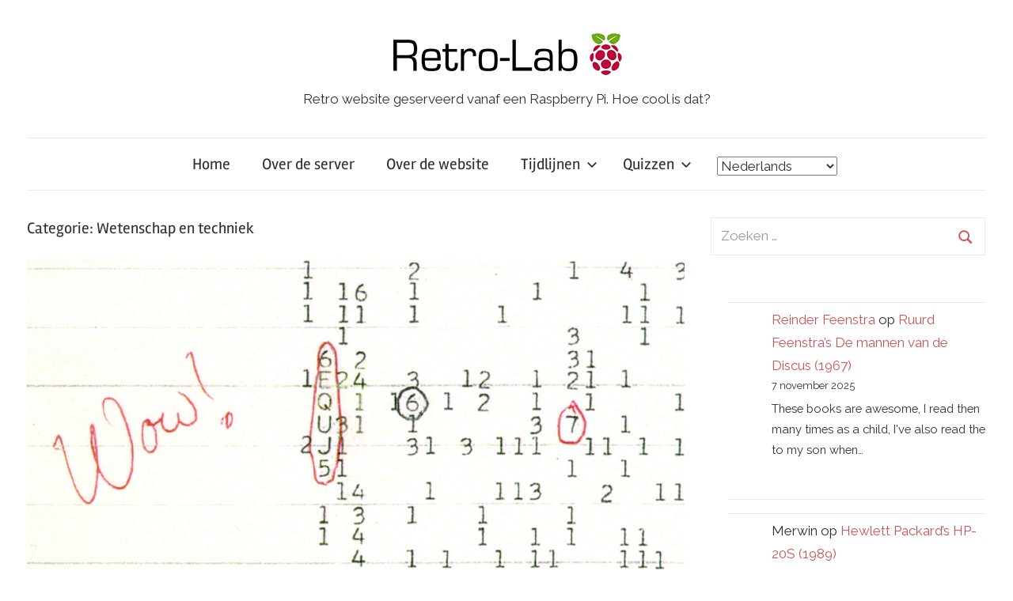

--- FILE ---
content_type: text/html; charset=UTF-8
request_url: http://www.retro-lab.nl/?cat=285
body_size: 17340
content:
<!DOCTYPE html>
<html lang="nl-NL">

<head>
<meta charset="UTF-8">
<meta name="viewport" content="width=device-width, initial-scale=1">
<link rel="profile" href="http://gmpg.org/xfn/11">

<title>Wetenschap en techniek &#8211; Retro-Lab.</title>
<meta name='robots' content='max-image-preview:large' />
<link rel='dns-prefetch' href='//www.googletagmanager.com' />
<link rel='dns-prefetch' href='//fonts.googleapis.com' />
<link rel="alternate" type="application/rss+xml" title="Retro-Lab. &raquo; feed" href="http://www.retro-lab.nl/?feed=rss2" />
<link rel="alternate" type="application/rss+xml" title="Retro-Lab. &raquo; reacties feed" href="http://www.retro-lab.nl/?feed=comments-rss2" />
<link rel="alternate" type="application/rss+xml" title="Retro-Lab. &raquo; Wetenschap en techniek categorie feed" href="http://www.retro-lab.nl/?feed=rss2&#038;cat=285" />
<style id='wp-img-auto-sizes-contain-inline-css' type='text/css'>
img:is([sizes=auto i],[sizes^="auto," i]){contain-intrinsic-size:3000px 1500px}
/*# sourceURL=wp-img-auto-sizes-contain-inline-css */
</style>
<link rel='stylesheet' id='chronus-theme-fonts-css' href='http://www.retro-lab.nl/wp-content/fonts/11bcf0c5624c4f80117f159b6cf776b0.css?ver=20201110' type='text/css' media='all' />
<style id='wp-emoji-styles-inline-css' type='text/css'>

	img.wp-smiley, img.emoji {
		display: inline !important;
		border: none !important;
		box-shadow: none !important;
		height: 1em !important;
		width: 1em !important;
		margin: 0 0.07em !important;
		vertical-align: -0.1em !important;
		background: none !important;
		padding: 0 !important;
	}
/*# sourceURL=wp-emoji-styles-inline-css */
</style>
<style id='wp-block-library-inline-css' type='text/css'>
:root{--wp-block-synced-color:#7a00df;--wp-block-synced-color--rgb:122,0,223;--wp-bound-block-color:var(--wp-block-synced-color);--wp-editor-canvas-background:#ddd;--wp-admin-theme-color:#007cba;--wp-admin-theme-color--rgb:0,124,186;--wp-admin-theme-color-darker-10:#006ba1;--wp-admin-theme-color-darker-10--rgb:0,107,160.5;--wp-admin-theme-color-darker-20:#005a87;--wp-admin-theme-color-darker-20--rgb:0,90,135;--wp-admin-border-width-focus:2px}@media (min-resolution:192dpi){:root{--wp-admin-border-width-focus:1.5px}}.wp-element-button{cursor:pointer}:root .has-very-light-gray-background-color{background-color:#eee}:root .has-very-dark-gray-background-color{background-color:#313131}:root .has-very-light-gray-color{color:#eee}:root .has-very-dark-gray-color{color:#313131}:root .has-vivid-green-cyan-to-vivid-cyan-blue-gradient-background{background:linear-gradient(135deg,#00d084,#0693e3)}:root .has-purple-crush-gradient-background{background:linear-gradient(135deg,#34e2e4,#4721fb 50%,#ab1dfe)}:root .has-hazy-dawn-gradient-background{background:linear-gradient(135deg,#faaca8,#dad0ec)}:root .has-subdued-olive-gradient-background{background:linear-gradient(135deg,#fafae1,#67a671)}:root .has-atomic-cream-gradient-background{background:linear-gradient(135deg,#fdd79a,#004a59)}:root .has-nightshade-gradient-background{background:linear-gradient(135deg,#330968,#31cdcf)}:root .has-midnight-gradient-background{background:linear-gradient(135deg,#020381,#2874fc)}:root{--wp--preset--font-size--normal:16px;--wp--preset--font-size--huge:42px}.has-regular-font-size{font-size:1em}.has-larger-font-size{font-size:2.625em}.has-normal-font-size{font-size:var(--wp--preset--font-size--normal)}.has-huge-font-size{font-size:var(--wp--preset--font-size--huge)}.has-text-align-center{text-align:center}.has-text-align-left{text-align:left}.has-text-align-right{text-align:right}.has-fit-text{white-space:nowrap!important}#end-resizable-editor-section{display:none}.aligncenter{clear:both}.items-justified-left{justify-content:flex-start}.items-justified-center{justify-content:center}.items-justified-right{justify-content:flex-end}.items-justified-space-between{justify-content:space-between}.screen-reader-text{border:0;clip-path:inset(50%);height:1px;margin:-1px;overflow:hidden;padding:0;position:absolute;width:1px;word-wrap:normal!important}.screen-reader-text:focus{background-color:#ddd;clip-path:none;color:#444;display:block;font-size:1em;height:auto;left:5px;line-height:normal;padding:15px 23px 14px;text-decoration:none;top:5px;width:auto;z-index:100000}html :where(.has-border-color){border-style:solid}html :where([style*=border-top-color]){border-top-style:solid}html :where([style*=border-right-color]){border-right-style:solid}html :where([style*=border-bottom-color]){border-bottom-style:solid}html :where([style*=border-left-color]){border-left-style:solid}html :where([style*=border-width]){border-style:solid}html :where([style*=border-top-width]){border-top-style:solid}html :where([style*=border-right-width]){border-right-style:solid}html :where([style*=border-bottom-width]){border-bottom-style:solid}html :where([style*=border-left-width]){border-left-style:solid}html :where(img[class*=wp-image-]){height:auto;max-width:100%}:where(figure){margin:0 0 1em}html :where(.is-position-sticky){--wp-admin--admin-bar--position-offset:var(--wp-admin--admin-bar--height,0px)}@media screen and (max-width:600px){html :where(.is-position-sticky){--wp-admin--admin-bar--position-offset:0px}}

/*# sourceURL=wp-block-library-inline-css */
</style><style id='wp-block-archives-inline-css' type='text/css'>
.wp-block-archives{box-sizing:border-box}.wp-block-archives-dropdown label{display:block}
/*# sourceURL=http://www.retro-lab.nl/wp-includes/blocks/archives/style.min.css */
</style>
<style id='wp-block-heading-inline-css' type='text/css'>
h1:where(.wp-block-heading).has-background,h2:where(.wp-block-heading).has-background,h3:where(.wp-block-heading).has-background,h4:where(.wp-block-heading).has-background,h5:where(.wp-block-heading).has-background,h6:where(.wp-block-heading).has-background{padding:1.25em 2.375em}h1.has-text-align-left[style*=writing-mode]:where([style*=vertical-lr]),h1.has-text-align-right[style*=writing-mode]:where([style*=vertical-rl]),h2.has-text-align-left[style*=writing-mode]:where([style*=vertical-lr]),h2.has-text-align-right[style*=writing-mode]:where([style*=vertical-rl]),h3.has-text-align-left[style*=writing-mode]:where([style*=vertical-lr]),h3.has-text-align-right[style*=writing-mode]:where([style*=vertical-rl]),h4.has-text-align-left[style*=writing-mode]:where([style*=vertical-lr]),h4.has-text-align-right[style*=writing-mode]:where([style*=vertical-rl]),h5.has-text-align-left[style*=writing-mode]:where([style*=vertical-lr]),h5.has-text-align-right[style*=writing-mode]:where([style*=vertical-rl]),h6.has-text-align-left[style*=writing-mode]:where([style*=vertical-lr]),h6.has-text-align-right[style*=writing-mode]:where([style*=vertical-rl]){rotate:180deg}
/*# sourceURL=http://www.retro-lab.nl/wp-includes/blocks/heading/style.min.css */
</style>
<style id='wp-block-image-inline-css' type='text/css'>
.wp-block-image>a,.wp-block-image>figure>a{display:inline-block}.wp-block-image img{box-sizing:border-box;height:auto;max-width:100%;vertical-align:bottom}@media not (prefers-reduced-motion){.wp-block-image img.hide{visibility:hidden}.wp-block-image img.show{animation:show-content-image .4s}}.wp-block-image[style*=border-radius] img,.wp-block-image[style*=border-radius]>a{border-radius:inherit}.wp-block-image.has-custom-border img{box-sizing:border-box}.wp-block-image.aligncenter{text-align:center}.wp-block-image.alignfull>a,.wp-block-image.alignwide>a{width:100%}.wp-block-image.alignfull img,.wp-block-image.alignwide img{height:auto;width:100%}.wp-block-image .aligncenter,.wp-block-image .alignleft,.wp-block-image .alignright,.wp-block-image.aligncenter,.wp-block-image.alignleft,.wp-block-image.alignright{display:table}.wp-block-image .aligncenter>figcaption,.wp-block-image .alignleft>figcaption,.wp-block-image .alignright>figcaption,.wp-block-image.aligncenter>figcaption,.wp-block-image.alignleft>figcaption,.wp-block-image.alignright>figcaption{caption-side:bottom;display:table-caption}.wp-block-image .alignleft{float:left;margin:.5em 1em .5em 0}.wp-block-image .alignright{float:right;margin:.5em 0 .5em 1em}.wp-block-image .aligncenter{margin-left:auto;margin-right:auto}.wp-block-image :where(figcaption){margin-bottom:1em;margin-top:.5em}.wp-block-image.is-style-circle-mask img{border-radius:9999px}@supports ((-webkit-mask-image:none) or (mask-image:none)) or (-webkit-mask-image:none){.wp-block-image.is-style-circle-mask img{border-radius:0;-webkit-mask-image:url('data:image/svg+xml;utf8,<svg viewBox="0 0 100 100" xmlns="http://www.w3.org/2000/svg"><circle cx="50" cy="50" r="50"/></svg>');mask-image:url('data:image/svg+xml;utf8,<svg viewBox="0 0 100 100" xmlns="http://www.w3.org/2000/svg"><circle cx="50" cy="50" r="50"/></svg>');mask-mode:alpha;-webkit-mask-position:center;mask-position:center;-webkit-mask-repeat:no-repeat;mask-repeat:no-repeat;-webkit-mask-size:contain;mask-size:contain}}:root :where(.wp-block-image.is-style-rounded img,.wp-block-image .is-style-rounded img){border-radius:9999px}.wp-block-image figure{margin:0}.wp-lightbox-container{display:flex;flex-direction:column;position:relative}.wp-lightbox-container img{cursor:zoom-in}.wp-lightbox-container img:hover+button{opacity:1}.wp-lightbox-container button{align-items:center;backdrop-filter:blur(16px) saturate(180%);background-color:#5a5a5a40;border:none;border-radius:4px;cursor:zoom-in;display:flex;height:20px;justify-content:center;opacity:0;padding:0;position:absolute;right:16px;text-align:center;top:16px;width:20px;z-index:100}@media not (prefers-reduced-motion){.wp-lightbox-container button{transition:opacity .2s ease}}.wp-lightbox-container button:focus-visible{outline:3px auto #5a5a5a40;outline:3px auto -webkit-focus-ring-color;outline-offset:3px}.wp-lightbox-container button:hover{cursor:pointer;opacity:1}.wp-lightbox-container button:focus{opacity:1}.wp-lightbox-container button:focus,.wp-lightbox-container button:hover,.wp-lightbox-container button:not(:hover):not(:active):not(.has-background){background-color:#5a5a5a40;border:none}.wp-lightbox-overlay{box-sizing:border-box;cursor:zoom-out;height:100vh;left:0;overflow:hidden;position:fixed;top:0;visibility:hidden;width:100%;z-index:100000}.wp-lightbox-overlay .close-button{align-items:center;cursor:pointer;display:flex;justify-content:center;min-height:40px;min-width:40px;padding:0;position:absolute;right:calc(env(safe-area-inset-right) + 16px);top:calc(env(safe-area-inset-top) + 16px);z-index:5000000}.wp-lightbox-overlay .close-button:focus,.wp-lightbox-overlay .close-button:hover,.wp-lightbox-overlay .close-button:not(:hover):not(:active):not(.has-background){background:none;border:none}.wp-lightbox-overlay .lightbox-image-container{height:var(--wp--lightbox-container-height);left:50%;overflow:hidden;position:absolute;top:50%;transform:translate(-50%,-50%);transform-origin:top left;width:var(--wp--lightbox-container-width);z-index:9999999999}.wp-lightbox-overlay .wp-block-image{align-items:center;box-sizing:border-box;display:flex;height:100%;justify-content:center;margin:0;position:relative;transform-origin:0 0;width:100%;z-index:3000000}.wp-lightbox-overlay .wp-block-image img{height:var(--wp--lightbox-image-height);min-height:var(--wp--lightbox-image-height);min-width:var(--wp--lightbox-image-width);width:var(--wp--lightbox-image-width)}.wp-lightbox-overlay .wp-block-image figcaption{display:none}.wp-lightbox-overlay button{background:none;border:none}.wp-lightbox-overlay .scrim{background-color:#fff;height:100%;opacity:.9;position:absolute;width:100%;z-index:2000000}.wp-lightbox-overlay.active{visibility:visible}@media not (prefers-reduced-motion){.wp-lightbox-overlay.active{animation:turn-on-visibility .25s both}.wp-lightbox-overlay.active img{animation:turn-on-visibility .35s both}.wp-lightbox-overlay.show-closing-animation:not(.active){animation:turn-off-visibility .35s both}.wp-lightbox-overlay.show-closing-animation:not(.active) img{animation:turn-off-visibility .25s both}.wp-lightbox-overlay.zoom.active{animation:none;opacity:1;visibility:visible}.wp-lightbox-overlay.zoom.active .lightbox-image-container{animation:lightbox-zoom-in .4s}.wp-lightbox-overlay.zoom.active .lightbox-image-container img{animation:none}.wp-lightbox-overlay.zoom.active .scrim{animation:turn-on-visibility .4s forwards}.wp-lightbox-overlay.zoom.show-closing-animation:not(.active){animation:none}.wp-lightbox-overlay.zoom.show-closing-animation:not(.active) .lightbox-image-container{animation:lightbox-zoom-out .4s}.wp-lightbox-overlay.zoom.show-closing-animation:not(.active) .lightbox-image-container img{animation:none}.wp-lightbox-overlay.zoom.show-closing-animation:not(.active) .scrim{animation:turn-off-visibility .4s forwards}}@keyframes show-content-image{0%{visibility:hidden}99%{visibility:hidden}to{visibility:visible}}@keyframes turn-on-visibility{0%{opacity:0}to{opacity:1}}@keyframes turn-off-visibility{0%{opacity:1;visibility:visible}99%{opacity:0;visibility:visible}to{opacity:0;visibility:hidden}}@keyframes lightbox-zoom-in{0%{transform:translate(calc((-100vw + var(--wp--lightbox-scrollbar-width))/2 + var(--wp--lightbox-initial-left-position)),calc(-50vh + var(--wp--lightbox-initial-top-position))) scale(var(--wp--lightbox-scale))}to{transform:translate(-50%,-50%) scale(1)}}@keyframes lightbox-zoom-out{0%{transform:translate(-50%,-50%) scale(1);visibility:visible}99%{visibility:visible}to{transform:translate(calc((-100vw + var(--wp--lightbox-scrollbar-width))/2 + var(--wp--lightbox-initial-left-position)),calc(-50vh + var(--wp--lightbox-initial-top-position))) scale(var(--wp--lightbox-scale));visibility:hidden}}
/*# sourceURL=http://www.retro-lab.nl/wp-includes/blocks/image/style.min.css */
</style>
<style id='wp-block-latest-comments-inline-css' type='text/css'>
ol.wp-block-latest-comments{box-sizing:border-box;margin-left:0}:where(.wp-block-latest-comments:not([style*=line-height] .wp-block-latest-comments__comment)){line-height:1.1}:where(.wp-block-latest-comments:not([style*=line-height] .wp-block-latest-comments__comment-excerpt p)){line-height:1.8}.has-dates :where(.wp-block-latest-comments:not([style*=line-height])),.has-excerpts :where(.wp-block-latest-comments:not([style*=line-height])){line-height:1.5}.wp-block-latest-comments .wp-block-latest-comments{padding-left:0}.wp-block-latest-comments__comment{list-style:none;margin-bottom:1em}.has-avatars .wp-block-latest-comments__comment{list-style:none;min-height:2.25em}.has-avatars .wp-block-latest-comments__comment .wp-block-latest-comments__comment-excerpt,.has-avatars .wp-block-latest-comments__comment .wp-block-latest-comments__comment-meta{margin-left:3.25em}.wp-block-latest-comments__comment-excerpt p{font-size:.875em;margin:.36em 0 1.4em}.wp-block-latest-comments__comment-date{display:block;font-size:.75em}.wp-block-latest-comments .avatar,.wp-block-latest-comments__comment-avatar{border-radius:1.5em;display:block;float:left;height:2.5em;margin-right:.75em;width:2.5em}.wp-block-latest-comments[class*=-font-size] a,.wp-block-latest-comments[style*=font-size] a{font-size:inherit}
/*# sourceURL=http://www.retro-lab.nl/wp-includes/blocks/latest-comments/style.min.css */
</style>
<style id='wp-block-list-inline-css' type='text/css'>
ol,ul{box-sizing:border-box}:root :where(.wp-block-list.has-background){padding:1.25em 2.375em}
/*# sourceURL=http://www.retro-lab.nl/wp-includes/blocks/list/style.min.css */
</style>
<style id='wp-block-paragraph-inline-css' type='text/css'>
.is-small-text{font-size:.875em}.is-regular-text{font-size:1em}.is-large-text{font-size:2.25em}.is-larger-text{font-size:3em}.has-drop-cap:not(:focus):first-letter{float:left;font-size:8.4em;font-style:normal;font-weight:100;line-height:.68;margin:.05em .1em 0 0;text-transform:uppercase}body.rtl .has-drop-cap:not(:focus):first-letter{float:none;margin-left:.1em}p.has-drop-cap.has-background{overflow:hidden}:root :where(p.has-background){padding:1.25em 2.375em}:where(p.has-text-color:not(.has-link-color)) a{color:inherit}p.has-text-align-left[style*="writing-mode:vertical-lr"],p.has-text-align-right[style*="writing-mode:vertical-rl"]{rotate:180deg}
/*# sourceURL=http://www.retro-lab.nl/wp-includes/blocks/paragraph/style.min.css */
</style>
<style id='global-styles-inline-css' type='text/css'>
:root{--wp--preset--aspect-ratio--square: 1;--wp--preset--aspect-ratio--4-3: 4/3;--wp--preset--aspect-ratio--3-4: 3/4;--wp--preset--aspect-ratio--3-2: 3/2;--wp--preset--aspect-ratio--2-3: 2/3;--wp--preset--aspect-ratio--16-9: 16/9;--wp--preset--aspect-ratio--9-16: 9/16;--wp--preset--color--black: #000000;--wp--preset--color--cyan-bluish-gray: #abb8c3;--wp--preset--color--white: #ffffff;--wp--preset--color--pale-pink: #f78da7;--wp--preset--color--vivid-red: #cf2e2e;--wp--preset--color--luminous-vivid-orange: #ff6900;--wp--preset--color--luminous-vivid-amber: #fcb900;--wp--preset--color--light-green-cyan: #7bdcb5;--wp--preset--color--vivid-green-cyan: #00d084;--wp--preset--color--pale-cyan-blue: #8ed1fc;--wp--preset--color--vivid-cyan-blue: #0693e3;--wp--preset--color--vivid-purple: #9b51e0;--wp--preset--color--primary: #cc5555;--wp--preset--color--secondary: #b33c3c;--wp--preset--color--tertiary: #992222;--wp--preset--color--accent: #91cc56;--wp--preset--color--highlight: #239999;--wp--preset--color--light-gray: #f0f0f0;--wp--preset--color--gray: #999999;--wp--preset--color--dark-gray: #303030;--wp--preset--gradient--vivid-cyan-blue-to-vivid-purple: linear-gradient(135deg,rgb(6,147,227) 0%,rgb(155,81,224) 100%);--wp--preset--gradient--light-green-cyan-to-vivid-green-cyan: linear-gradient(135deg,rgb(122,220,180) 0%,rgb(0,208,130) 100%);--wp--preset--gradient--luminous-vivid-amber-to-luminous-vivid-orange: linear-gradient(135deg,rgb(252,185,0) 0%,rgb(255,105,0) 100%);--wp--preset--gradient--luminous-vivid-orange-to-vivid-red: linear-gradient(135deg,rgb(255,105,0) 0%,rgb(207,46,46) 100%);--wp--preset--gradient--very-light-gray-to-cyan-bluish-gray: linear-gradient(135deg,rgb(238,238,238) 0%,rgb(169,184,195) 100%);--wp--preset--gradient--cool-to-warm-spectrum: linear-gradient(135deg,rgb(74,234,220) 0%,rgb(151,120,209) 20%,rgb(207,42,186) 40%,rgb(238,44,130) 60%,rgb(251,105,98) 80%,rgb(254,248,76) 100%);--wp--preset--gradient--blush-light-purple: linear-gradient(135deg,rgb(255,206,236) 0%,rgb(152,150,240) 100%);--wp--preset--gradient--blush-bordeaux: linear-gradient(135deg,rgb(254,205,165) 0%,rgb(254,45,45) 50%,rgb(107,0,62) 100%);--wp--preset--gradient--luminous-dusk: linear-gradient(135deg,rgb(255,203,112) 0%,rgb(199,81,192) 50%,rgb(65,88,208) 100%);--wp--preset--gradient--pale-ocean: linear-gradient(135deg,rgb(255,245,203) 0%,rgb(182,227,212) 50%,rgb(51,167,181) 100%);--wp--preset--gradient--electric-grass: linear-gradient(135deg,rgb(202,248,128) 0%,rgb(113,206,126) 100%);--wp--preset--gradient--midnight: linear-gradient(135deg,rgb(2,3,129) 0%,rgb(40,116,252) 100%);--wp--preset--font-size--small: 16px;--wp--preset--font-size--medium: 24px;--wp--preset--font-size--large: 36px;--wp--preset--font-size--x-large: 42px;--wp--preset--font-size--extra-large: 48px;--wp--preset--font-size--huge: 64px;--wp--preset--spacing--20: 0.44rem;--wp--preset--spacing--30: 0.67rem;--wp--preset--spacing--40: 1rem;--wp--preset--spacing--50: 1.5rem;--wp--preset--spacing--60: 2.25rem;--wp--preset--spacing--70: 3.38rem;--wp--preset--spacing--80: 5.06rem;--wp--preset--shadow--natural: 6px 6px 9px rgba(0, 0, 0, 0.2);--wp--preset--shadow--deep: 12px 12px 50px rgba(0, 0, 0, 0.4);--wp--preset--shadow--sharp: 6px 6px 0px rgba(0, 0, 0, 0.2);--wp--preset--shadow--outlined: 6px 6px 0px -3px rgb(255, 255, 255), 6px 6px rgb(0, 0, 0);--wp--preset--shadow--crisp: 6px 6px 0px rgb(0, 0, 0);}:where(.is-layout-flex){gap: 0.5em;}:where(.is-layout-grid){gap: 0.5em;}body .is-layout-flex{display: flex;}.is-layout-flex{flex-wrap: wrap;align-items: center;}.is-layout-flex > :is(*, div){margin: 0;}body .is-layout-grid{display: grid;}.is-layout-grid > :is(*, div){margin: 0;}:where(.wp-block-columns.is-layout-flex){gap: 2em;}:where(.wp-block-columns.is-layout-grid){gap: 2em;}:where(.wp-block-post-template.is-layout-flex){gap: 1.25em;}:where(.wp-block-post-template.is-layout-grid){gap: 1.25em;}.has-black-color{color: var(--wp--preset--color--black) !important;}.has-cyan-bluish-gray-color{color: var(--wp--preset--color--cyan-bluish-gray) !important;}.has-white-color{color: var(--wp--preset--color--white) !important;}.has-pale-pink-color{color: var(--wp--preset--color--pale-pink) !important;}.has-vivid-red-color{color: var(--wp--preset--color--vivid-red) !important;}.has-luminous-vivid-orange-color{color: var(--wp--preset--color--luminous-vivid-orange) !important;}.has-luminous-vivid-amber-color{color: var(--wp--preset--color--luminous-vivid-amber) !important;}.has-light-green-cyan-color{color: var(--wp--preset--color--light-green-cyan) !important;}.has-vivid-green-cyan-color{color: var(--wp--preset--color--vivid-green-cyan) !important;}.has-pale-cyan-blue-color{color: var(--wp--preset--color--pale-cyan-blue) !important;}.has-vivid-cyan-blue-color{color: var(--wp--preset--color--vivid-cyan-blue) !important;}.has-vivid-purple-color{color: var(--wp--preset--color--vivid-purple) !important;}.has-black-background-color{background-color: var(--wp--preset--color--black) !important;}.has-cyan-bluish-gray-background-color{background-color: var(--wp--preset--color--cyan-bluish-gray) !important;}.has-white-background-color{background-color: var(--wp--preset--color--white) !important;}.has-pale-pink-background-color{background-color: var(--wp--preset--color--pale-pink) !important;}.has-vivid-red-background-color{background-color: var(--wp--preset--color--vivid-red) !important;}.has-luminous-vivid-orange-background-color{background-color: var(--wp--preset--color--luminous-vivid-orange) !important;}.has-luminous-vivid-amber-background-color{background-color: var(--wp--preset--color--luminous-vivid-amber) !important;}.has-light-green-cyan-background-color{background-color: var(--wp--preset--color--light-green-cyan) !important;}.has-vivid-green-cyan-background-color{background-color: var(--wp--preset--color--vivid-green-cyan) !important;}.has-pale-cyan-blue-background-color{background-color: var(--wp--preset--color--pale-cyan-blue) !important;}.has-vivid-cyan-blue-background-color{background-color: var(--wp--preset--color--vivid-cyan-blue) !important;}.has-vivid-purple-background-color{background-color: var(--wp--preset--color--vivid-purple) !important;}.has-black-border-color{border-color: var(--wp--preset--color--black) !important;}.has-cyan-bluish-gray-border-color{border-color: var(--wp--preset--color--cyan-bluish-gray) !important;}.has-white-border-color{border-color: var(--wp--preset--color--white) !important;}.has-pale-pink-border-color{border-color: var(--wp--preset--color--pale-pink) !important;}.has-vivid-red-border-color{border-color: var(--wp--preset--color--vivid-red) !important;}.has-luminous-vivid-orange-border-color{border-color: var(--wp--preset--color--luminous-vivid-orange) !important;}.has-luminous-vivid-amber-border-color{border-color: var(--wp--preset--color--luminous-vivid-amber) !important;}.has-light-green-cyan-border-color{border-color: var(--wp--preset--color--light-green-cyan) !important;}.has-vivid-green-cyan-border-color{border-color: var(--wp--preset--color--vivid-green-cyan) !important;}.has-pale-cyan-blue-border-color{border-color: var(--wp--preset--color--pale-cyan-blue) !important;}.has-vivid-cyan-blue-border-color{border-color: var(--wp--preset--color--vivid-cyan-blue) !important;}.has-vivid-purple-border-color{border-color: var(--wp--preset--color--vivid-purple) !important;}.has-vivid-cyan-blue-to-vivid-purple-gradient-background{background: var(--wp--preset--gradient--vivid-cyan-blue-to-vivid-purple) !important;}.has-light-green-cyan-to-vivid-green-cyan-gradient-background{background: var(--wp--preset--gradient--light-green-cyan-to-vivid-green-cyan) !important;}.has-luminous-vivid-amber-to-luminous-vivid-orange-gradient-background{background: var(--wp--preset--gradient--luminous-vivid-amber-to-luminous-vivid-orange) !important;}.has-luminous-vivid-orange-to-vivid-red-gradient-background{background: var(--wp--preset--gradient--luminous-vivid-orange-to-vivid-red) !important;}.has-very-light-gray-to-cyan-bluish-gray-gradient-background{background: var(--wp--preset--gradient--very-light-gray-to-cyan-bluish-gray) !important;}.has-cool-to-warm-spectrum-gradient-background{background: var(--wp--preset--gradient--cool-to-warm-spectrum) !important;}.has-blush-light-purple-gradient-background{background: var(--wp--preset--gradient--blush-light-purple) !important;}.has-blush-bordeaux-gradient-background{background: var(--wp--preset--gradient--blush-bordeaux) !important;}.has-luminous-dusk-gradient-background{background: var(--wp--preset--gradient--luminous-dusk) !important;}.has-pale-ocean-gradient-background{background: var(--wp--preset--gradient--pale-ocean) !important;}.has-electric-grass-gradient-background{background: var(--wp--preset--gradient--electric-grass) !important;}.has-midnight-gradient-background{background: var(--wp--preset--gradient--midnight) !important;}.has-small-font-size{font-size: var(--wp--preset--font-size--small) !important;}.has-medium-font-size{font-size: var(--wp--preset--font-size--medium) !important;}.has-large-font-size{font-size: var(--wp--preset--font-size--large) !important;}.has-x-large-font-size{font-size: var(--wp--preset--font-size--x-large) !important;}
/*# sourceURL=global-styles-inline-css */
</style>

<style id='classic-theme-styles-inline-css' type='text/css'>
/*! This file is auto-generated */
.wp-block-button__link{color:#fff;background-color:#32373c;border-radius:9999px;box-shadow:none;text-decoration:none;padding:calc(.667em + 2px) calc(1.333em + 2px);font-size:1.125em}.wp-block-file__button{background:#32373c;color:#fff;text-decoration:none}
/*# sourceURL=/wp-includes/css/classic-themes.min.css */
</style>
<link rel='stylesheet' id='ff-google-fonts-css' href='//fonts.googleapis.com/css?family=Raleway%3A400%2C500%2C700&#038;ver=071120180241' type='text/css' media='all' />
<link rel='stylesheet' id='ff-shortcodes-css' href='http://www.retro-lab.nl/wp-content/plugins/fruitful-shortcodes/fruitful-shortcodes-2.0.0/assets/css/front.css?ver=071120180241' type='text/css' media='all' />
<link rel='stylesheet' id='ff-fruitful_alert-css' href='http://www.retro-lab.nl/wp-content/plugins/fruitful-shortcodes/fruitful-shortcodes-2.0.0//assets/shared/fruitful_alert/css/styles.css?ver=071120180241' type='text/css' media='all' />
<link rel='stylesheet' id='ff-fruitful_btn-css' href='http://www.retro-lab.nl/wp-content/plugins/fruitful-shortcodes/fruitful-shortcodes-2.0.0//assets/shared/fruitful_btn/css/styles.css?ver=071120180241' type='text/css' media='all' />
<link rel='stylesheet' id='ff-fruitful_dbox-css' href='http://www.retro-lab.nl/wp-content/plugins/fruitful-shortcodes/fruitful-shortcodes-2.0.0//assets/shared/fruitful_dbox/css/styles.css?ver=071120180241' type='text/css' media='all' />
<link rel='stylesheet' id='ff-fruitful_pbar-css' href='http://www.retro-lab.nl/wp-content/plugins/fruitful-shortcodes/fruitful-shortcodes-2.0.0//assets/shared/fruitful_pbar/css/styles.css?ver=071120180241' type='text/css' media='all' />
<link rel='stylesheet' id='ff-shortcodes-grid-css' href='http://www.retro-lab.nl/wp-content/plugins/fruitful-shortcodes/fruitful-shortcodes-2.0.0/assets/libs/bootstrap/bootstrap-grid.min.css?ver=071120180241' type='text/css' media='all' />
<link rel='stylesheet' id='ff-fruitful_recent_posts-css' href='http://www.retro-lab.nl/wp-content/plugins/fruitful-shortcodes/fruitful-shortcodes-2.0.0//assets/shared/fruitful_recent_posts/css/styles.css?ver=071120180241' type='text/css' media='all' />
<link rel='stylesheet' id='slick-css' href='http://www.retro-lab.nl/wp-content/plugins/fruitful-shortcodes/fruitful-shortcodes-2.0.0/assets/libs/slick/slick.css?ver=071120180241' type='text/css' media='all' />
<link rel='stylesheet' id='ff-fruitful_recent_posts_slider-css' href='http://www.retro-lab.nl/wp-content/plugins/fruitful-shortcodes/fruitful-shortcodes-2.0.0//assets/shared/fruitful_recent_posts_slider/css/styles.css?ver=071120180241' type='text/css' media='all' />
<link rel='stylesheet' id='ff-fruitful_tabs-css' href='http://www.retro-lab.nl/wp-content/plugins/fruitful-shortcodes/fruitful-shortcodes-2.0.0//assets/shared/fruitful_tabs/css/styles.css?ver=071120180241' type='text/css' media='all' />
<link rel='stylesheet' id='crp-style-thumbs-grid-css' href='http://www.retro-lab.nl/wp-content/plugins/contextual-related-posts/css/thumbs-grid.min.css?ver=3.4.1' type='text/css' media='all' />
<style id='crp-style-thumbs-grid-inline-css' type='text/css'>

			.crp_related.crp-thumbs-grid ul li a.crp_link {
				grid-template-rows: 100px auto;
			}
			.crp_related.crp-thumbs-grid ul {
				grid-template-columns: repeat(auto-fill, minmax(150px, 1fr));
			}
			
/*# sourceURL=crp-style-thumbs-grid-inline-css */
</style>
<link rel='stylesheet' id='wpProQuiz_front_style-css' href='http://www.retro-lab.nl/wp-content/plugins/wp-pro-quiz/css/wpProQuiz_front.min.css?ver=0.37' type='text/css' media='all' />
<link rel='stylesheet' id='wordpress-popular-posts-css-css' href='http://www.retro-lab.nl/wp-content/plugins/wordpress-popular-posts/assets/css/wpp.css?ver=6.4.2' type='text/css' media='all' />
<link rel='stylesheet' id='chld_thm_cfg_parent-css' href='http://www.retro-lab.nl/wp-content/themes/chronus/style.css?ver=6.9' type='text/css' media='all' />
<link rel='stylesheet' id='chronus-stylesheet-css' href='http://www.retro-lab.nl/wp-content/themes/chronos-child/style.css?ver=2.0.4.1629615155' type='text/css' media='all' />
<style id='chronus-stylesheet-inline-css' type='text/css'>
.site-title, .type-post .entry-footer .entry-tags, .type-post .entry-footer .post-navigation { position: absolute; clip: rect(1px, 1px, 1px, 1px); width: 1px; height: 1px; overflow: hidden; }
/*# sourceURL=chronus-stylesheet-inline-css */
</style>
<link rel='stylesheet' id='chronus-safari-flexbox-fixes-css' href='http://www.retro-lab.nl/wp-content/themes/chronus/assets/css/safari-flexbox-fixes.css?ver=20200420' type='text/css' media='all' />

<!-- Script Handles: ff-shortcodes || ff-fruitful_alert || wow || ff-fruitful_pbar || jquery || slick || ff-fruitful_recent_posts_slider || ff-fruitful_tabs || wpp-js || chronus-navigation || svgxuse || google_gtagjs ||  -->
<script type="text/javascript" src="http://www.retro-lab.nl/wp-includes/js/jquery/jquery.min.js?ver=3.7.1" id="jquery-core-js"></script>
<script type="text/javascript" src="http://www.retro-lab.nl/wp-includes/js/jquery/jquery-migrate.min.js?ver=3.4.1" id="jquery-migrate-js"></script>
<script type="application/json" id="wpp-json">

{"sampling_active":0,"sampling_rate":100,"ajax_url":"http:\/\/www.retro-lab.nl\/index.php?rest_route=\/wordpress-popular-posts\/v1\/popular-posts","api_url":"http:\/\/www.retro-lab.nl\/index.php?rest_route=\/wordpress-popular-posts","ID":0,"token":"350c937750","lang":0,"debug":0}
//# sourceURL=wpp-json

</script>
<script type="text/javascript" src="http://www.retro-lab.nl/wp-content/plugins/wordpress-popular-posts/assets/js/wpp.min.js?ver=6.4.2" id="wpp-js-js"></script>
<script type="text/javascript" src="http://www.retro-lab.nl/wp-content/themes/chronus/assets/js/svgxuse.min.js?ver=1.2.6" id="svgxuse-js"></script>

<!-- Google tag (gtag.js) snippet toegevoegd door Site Kit -->
<!-- Google Analytics snippet toegevoegd door Site Kit -->
<script type="text/javascript" src="https://www.googletagmanager.com/gtag/js?id=GT-5NGRK6L" id="google_gtagjs-js" async></script>
<script type="text/javascript" id="google_gtagjs-js-after">
/* <![CDATA[ */
window.dataLayer = window.dataLayer || [];function gtag(){dataLayer.push(arguments);}
gtag("set","linker",{"domains":["www.retro-lab.nl"]});
gtag("js", new Date());
gtag("set", "developer_id.dZTNiMT", true);
gtag("config", "GT-5NGRK6L");
//# sourceURL=google_gtagjs-js-after
/* ]]> */
</script>
<link rel="https://api.w.org/" href="http://www.retro-lab.nl/index.php?rest_route=/" /><link rel="alternate" title="JSON" type="application/json" href="http://www.retro-lab.nl/index.php?rest_route=/wp/v2/categories/285" /><link rel="EditURI" type="application/rsd+xml" title="RSD" href="http://www.retro-lab.nl/xmlrpc.php?rsd" />
<meta name="generator" content="WordPress 6.9" />
<meta name="generator" content="Site Kit by Google 1.170.0" />            <style id="wpp-loading-animation-styles">@-webkit-keyframes bgslide{from{background-position-x:0}to{background-position-x:-200%}}@keyframes bgslide{from{background-position-x:0}to{background-position-x:-200%}}.wpp-widget-placeholder,.wpp-widget-block-placeholder,.wpp-shortcode-placeholder{margin:0 auto;width:60px;height:3px;background:#dd3737;background:linear-gradient(90deg,#dd3737 0%,#571313 10%,#dd3737 100%);background-size:200% auto;border-radius:3px;-webkit-animation:bgslide 1s infinite linear;animation:bgslide 1s infinite linear}</style>
            <meta name="google-site-verification" content="a5SHfWc1G1ngu1CQjkkKiPI0TZgHuhrYwg1AqPlbGsU"><link rel="icon" href="http://www.retro-lab.nl/wp-content/uploads/cropped-rpi-logo-32x32.png" sizes="32x32" />
<link rel="icon" href="http://www.retro-lab.nl/wp-content/uploads/cropped-rpi-logo-192x192.png" sizes="192x192" />
<link rel="apple-touch-icon" href="http://www.retro-lab.nl/wp-content/uploads/cropped-rpi-logo-180x180.png" />
<meta name="msapplication-TileImage" content="http://www.retro-lab.nl/wp-content/uploads/cropped-rpi-logo-270x270.png" />
</head>

<body class="archive category category-wetenschap-en-techniek category-285 wp-custom-logo wp-embed-responsive wp-theme-chronus wp-child-theme-chronos-child date-hidden author-hidden categories-hidden">

	<a class="skip-link screen-reader-text" href="#content">Ga naar de inhoud</a>

	
	
	
	<div id="page" class="hfeed site">

		
		<header id="masthead" class="site-header clearfix" role="banner">

			<div class="header-main container clearfix">

				<div id="logo" class="site-branding clearfix">

					<a href="http://www.retro-lab.nl/" class="custom-logo-link" rel="home"><img width="300" height="68" src="http://www.retro-lab.nl/wp-content/uploads/retro-lab-logo-web.png" class="custom-logo" alt="Retro-Lab." decoding="async" /></a>					
			<p class="site-title"><a href="http://www.retro-lab.nl/" rel="home">Retro-Lab.</a></p>

								
			<p class="site-description">Retro website geserveerd vanaf een Raspberry Pi. Hoe cool is dat?</p>

			
				</div><!-- .site-branding -->

			</div><!-- .header-main -->

			

	<div id="main-navigation-wrap" class="primary-navigation-wrap">

		<button class="primary-menu-toggle menu-toggle" aria-controls="primary-menu" aria-expanded="false" >
			<svg class="icon icon-menu" aria-hidden="true" role="img"> <use xlink:href="http://www.retro-lab.nl/wp-content/themes/chronus/assets/icons/genericons-neue.svg#menu"></use> </svg><svg class="icon icon-close" aria-hidden="true" role="img"> <use xlink:href="http://www.retro-lab.nl/wp-content/themes/chronus/assets/icons/genericons-neue.svg#close"></use> </svg>			<span class="menu-toggle-text">Menu</span>
		</button>

		<div class="primary-navigation">

			<nav id="site-navigation" class="main-navigation" role="navigation"  aria-label="Primair menu">

				<ul id="primary-menu" class="menu"><li id="menu-item-753" class="menu-item menu-item-type-custom menu-item-object-custom menu-item-home menu-item-753"><a href="http://www.retro-lab.nl/">Home</a></li>
<li id="menu-item-754" class="menu-item menu-item-type-post_type menu-item-object-page menu-item-754"><a href="http://www.retro-lab.nl/?page_id=749">Over de server</a></li>
<li id="menu-item-759" class="menu-item menu-item-type-post_type menu-item-object-page menu-item-759"><a href="http://www.retro-lab.nl/?page_id=755">Over de website</a></li>
<li id="menu-item-888" class="menu-item menu-item-type-custom menu-item-object-custom menu-item-home menu-item-has-children menu-item-888"><a href="http://www.retro-lab.nl">Tijdlijnen<svg class="icon icon-expand" aria-hidden="true" role="img"> <use xlink:href="http://www.retro-lab.nl/wp-content/themes/chronus/assets/icons/genericons-neue.svg#expand"></use> </svg></a>
<ul class="sub-menu">
	<li id="menu-item-936" class="menu-item menu-item-type-post_type menu-item-object-page menu-item-936"><a href="http://www.retro-lab.nl/?page_id=934">Gebeurtenissen tijdlijn</a></li>
	<li id="menu-item-2230" class="menu-item menu-item-type-post_type menu-item-object-page menu-item-2230"><a href="http://www.retro-lab.nl/?page_id=901">Albums en CDs tijdlijn</a></li>
	<li id="menu-item-3096" class="menu-item menu-item-type-post_type menu-item-object-page menu-item-3096"><a href="http://www.retro-lab.nl/?page_id=3094">Boeken en tijdschriften tijdlijn</a></li>
	<li id="menu-item-5696" class="menu-item menu-item-type-post_type menu-item-object-page menu-item-5696"><a href="http://www.retro-lab.nl/?page_id=1195">Microprocessor en microcontroller tijdlijn</a></li>
	<li id="menu-item-892" class="menu-item menu-item-type-post_type menu-item-object-page menu-item-892"><a href="http://www.retro-lab.nl/?page_id=877">Computer tijdlijn</a></li>
	<li id="menu-item-1129" class="menu-item menu-item-type-post_type menu-item-object-page menu-item-1129"><a href="http://www.retro-lab.nl/?page_id=1124">Game Console tijdlijn</a></li>
</ul>
</li>
<li id="menu-item-1473" class="menu-item menu-item-type-custom menu-item-object-custom menu-item-home menu-item-has-children menu-item-1473"><a href="http://www.retro-lab.nl">Quizzen<svg class="icon icon-expand" aria-hidden="true" role="img"> <use xlink:href="http://www.retro-lab.nl/wp-content/themes/chronus/assets/icons/genericons-neue.svg#expand"></use> </svg></a>
<ul class="sub-menu">
	<li id="menu-item-1467" class="menu-item menu-item-type-post_type menu-item-object-page menu-item-1467"><a href="http://www.retro-lab.nl/?page_id=1464">Filmquiz</a></li>
	<li id="menu-item-1474" class="menu-item menu-item-type-post_type menu-item-object-page menu-item-1474"><a href="http://www.retro-lab.nl/?page_id=1470">Retroquiz</a></li>
</ul>
</li>
<li style="position:relative;" class="menu-item menu-item-gtranslate gt-menu-20104"></li></ul>			</nav><!-- #site-navigation -->

		</div><!-- .primary-navigation -->

	</div>



		</header><!-- #masthead -->

		
		
		
		<div id="content" class="site-content container clearfix">

	<section id="primary" class="content-archive content-area">
		<main id="main" class="site-main" role="main">

		
			<header class="page-header">

				<h1 class="archive-title">Categorie: <span>Wetenschap en techniek</span></h1>				
			</header><!-- .page-header -->

			<div class="post-wrapper">

			
<article id="post-2244" class="post-2244 post type-post status-publish format-standard has-post-thumbnail hentry category-gebeurtenissen category-seti tag-big-ear tag-buitenaards tag-radiotelescoop tag-seti tag-wow">

	
			<a class="wp-post-image-link" href="http://www.retro-lab.nl/?p=2244" rel="bookmark">
				<img width="840" height="474" src="http://www.retro-lab.nl/wp-content/uploads/wowcl.jpg" class="attachment-post-thumbnail size-post-thumbnail wp-post-image" alt="" decoding="async" fetchpriority="high" />			</a>

			
	<header class="entry-header">

		<h2 class="entry-title"><a href="http://www.retro-lab.nl/?p=2244" rel="bookmark">Jerry Ehman&#8217;s WOW! alien bericht ontvangst (1977)</a></h2>
		<div class="entry-meta"><span class="meta-date">Op <a href="http://www.retro-lab.nl/?p=2244" title="06:24" rel="bookmark"><time class="entry-date published updated" datetime="2020-07-24T06:24:39+02:00">24 juli 2020</time></a></span><span class="meta-author"> Door <span class="author vcard"><a class="url fn n" href="http://www.retro-lab.nl/?author=3" title="Toon alle berichten door Rudi" rel="author">Rudi</a></span></span><span class="meta-category"> In <a href="http://www.retro-lab.nl/?cat=253" rel="category">Gebeurtenissen</a>, <a href="http://www.retro-lab.nl/?cat=520" rel="category">SETI</a></span></div>
	</header><!-- .entry-header -->

	<div class="entry-content clearfix">
		
<p>Big Ear was een radiotelescoop die door de Ohio State University werd gebruikt als breedband radio-observatorium voor signalen uit de ruimte. De radiosignalen werden door een IBM 1130 computer gebundeld tot hashgetallen en afgedrukt op zebrapapier. De afdrukken werden periodiek door studenten van de universiteit geanalyseerd. Jerry Ehman ontdekte op 7 augustus 1977 een reeks signalen die overeen kwamen met het soort signalen dat door andere beschavingen in de ruimte uitgezonden zouden kunnen worden en markeerde deze op het papier met WOW!</p>



<figure class="wp-block-image size-large"><img decoding="async" width="1024" height="465" src="http://www.retro-lab.nl/wp-content/uploads/BigEar1L.jpg" alt="" class="wp-image-2245"/><figcaption>Het Big Ear radio-observatorium dat de WOW!-signalen ontving (foto Ohio State University)</figcaption></figure>



<p>Hoewel het radio-observatorium in 1998 ruimte moest maken voor een golfbaan, is de geschiedenis van de ontdekking van de WOW! signalen goed gedocumenteerd. Tot op de dag van vandaag is er geen duidelijkheid over wat het signaal betekent, maar de kans dat het afkomstig is van buitenaards leven is niet uitgesloten.</p>



<h3 class="wp-block-heading">Externe links</h3>



<ul class="wp-block-list"><li><a href="http://www.bigear.org/Wow30th/wow30th.htm">Jerry Ehman&#8217;s beschrijft het moment van ontdekking</a></li><li><a href="https://www.damninteresting.com/the-wow-signal/">Allan Bellows vindt het signaal &#8220;damn interesting&#8221;</a></li></ul>



<p></p>
	</div><!-- .entry-content -->

</article>

<article id="post-1698" class="post-1698 post type-post status-publish format-standard has-post-thumbnail hentry category-gebeurtenissen category-wetenschap-en-techniek tag-microscoop tag-olympus">

	
			<a class="wp-post-image-link" href="http://www.retro-lab.nl/?p=1698" rel="bookmark">
				<img width="495" height="425" src="http://www.retro-lab.nl/wp-content/uploads/olympus-ec-microscoop.jpg" class="attachment-post-thumbnail size-post-thumbnail wp-post-image" alt="" decoding="async" />			</a>

			
	<header class="entry-header">

		<h2 class="entry-title"><a href="http://www.retro-lab.nl/?p=1698" rel="bookmark">Olympus&#8217; EC laboratoriummicroscoop (1958)</a></h2>
		<div class="entry-meta"><span class="meta-date">Op <a href="http://www.retro-lab.nl/?p=1698" title="08:01" rel="bookmark"><time class="entry-date published updated" datetime="2020-01-12T08:01:02+01:00">12 januari 2020</time></a></span><span class="meta-author"> Door <span class="author vcard"><a class="url fn n" href="http://www.retro-lab.nl/?author=3" title="Toon alle berichten door Rudi" rel="author">Rudi</a></span></span><span class="meta-category"> In <a href="http://www.retro-lab.nl/?cat=253" rel="category">Gebeurtenissen</a>, <a href="http://www.retro-lab.nl/?cat=285" rel="category">Wetenschap en techniek</a></span></div>
	</header><!-- .entry-header -->

	<div class="entry-content clearfix">
		
<p>De Olympus EC laboratoriummicroscoop is een degelijke optische microscoop uit de E-serie van microscopen die door Olympus Tokio vanaf 1958 werd uitgebracht. De E-serie van microscopen maakte net als de Standard microscopen van Carl Zeiss gebruik van een uniforme standaard die werd gebruikt bij alle modellen microscopen. Deze standaard is uitgevoerd in metaal en de verschillende onderdelen zijn degelijk en comfortabel uitgevoerd. De gehele microscoop, inclusief houten koffer, weegt zo&#8217;n 11 kilogram. </p>



<h3 class="wp-block-heading">Externe link</h3>



<ul class="wp-block-list"><li><a href="https://www.yumpu.com/en/document/view/10908921/olympus-laboratory-microscope-model-e-ec-and-ef-instructions">Instructieboekje</a></li><li><a href="https://www.olympus-lifescience.com/en/technology/museum/micro/">Olympus microscopen museum</a></li></ul>
	</div><!-- .entry-content -->

</article>

<article id="post-1403" class="post-1403 post type-post status-publish format-standard has-post-thumbnail hentry category-gebeurtenissen category-seti tag-aliens tag-fermi">

	
			<a class="wp-post-image-link" href="http://www.retro-lab.nl/?p=1403" rel="bookmark">
				<img width="175" height="525" src="http://www.retro-lab.nl/wp-content/uploads/arecibo-bericht.png" class="attachment-post-thumbnail size-post-thumbnail wp-post-image" alt="" decoding="async" loading="lazy" />			</a>

			
	<header class="entry-header">

		<h2 class="entry-title"><a href="http://www.retro-lab.nl/?p=1403" rel="bookmark">Arecibo&#8217;s 1679 bits Where is everybody? (1974)</a></h2>
		<div class="entry-meta"><span class="meta-date">Op <a href="http://www.retro-lab.nl/?p=1403" title="21:31" rel="bookmark"><time class="entry-date published updated" datetime="2018-02-11T21:31:59+01:00">11 februari 2018</time></a></span><span class="meta-author"> Door <span class="author vcard"><a class="url fn n" href="http://www.retro-lab.nl/?author=3" title="Toon alle berichten door Rudi" rel="author">Rudi</a></span></span><span class="meta-category"> In <a href="http://www.retro-lab.nl/?cat=253" rel="category">Gebeurtenissen</a>, <a href="http://www.retro-lab.nl/?cat=520" rel="category">SETI</a></span></div>
	</header><!-- .entry-header -->

	<div class="entry-content clearfix">
		<p>In 1974 stuurden we vanuit Puerto Rico een radioboodschap het heelal in met hierin informatie over het leven op Aarde: de basis voor onze wiskunde, atoomnummers van DNA-bouwstoffen, formules voor koolhydraten en een vereenvoudigde weergave van de mens. Het doel hiervan was om het eerste contact met andere werelden te leggen. De boodschap gaat er meer dan 25.000 jaar over doen om bij de eindbestemming aan te komen, dus echt praktisch is deze kennismaking nog niet.</p>
<p>Het versturen van een boodschap naar de sterren is onderdeel van de pogingen om de Fermi-paradox op te lossen. De Fermi-paradox is het vraagstuk dat bestaat uit aan de ene kant de hoge statistische waarschijnlijkheid van leven op andere planeten en aan de andere kant de volledige afwezigheid van contact met andere planeten. Omdat beide gegevens niet met elkaar zijn te rijmen is er sprake van een paradox: een schijnbare tegenstelling. Het formele wetenschappelijke vraagstuk wordt als volgt geformuleerd:</p>
<blockquote><p>De grootte en leeftijd van het universum suggereren dat er veel technologisch geavanceerde buitenaardse beschavingen zouden moeten bestaan. Deze hypothese is echter inconsistent met het ontbreken van gevonden bewijs dat deze stelling ondersteunt.</p></blockquote>
<p>Omdat het heelal zo groot is en er daarom miljoenen mogelijke planeten moeten zijn waarop leven mogelijk is, zouden we allang contact gehad moeten hebben gehad met &#8216;aliens&#8217;. Echter, dat lijken we niet te hebben. In termen van oplossingen voor deze paradox wordt gedacht aan de volgende richtingen:</p>
<ul>
<li>buitenaards leven bestaat niet en wij zijn alleen in de kosmos</li>
<li>buitenaards (intelligent) leven bestaat wel maar heeft tot op heden nog nooit contact gelegd met de aarde</li>
<li>buitenaards leven heeft in het verleden of het heden inderdaad al op enigerlei wijze contact gelegd met de aarde</li>
<li>buitenaards (intelligent) leven is zich allang bewust van ons maar heeft geen interesse in de mens en zijn technologie of wil geen contact met ons</li>
</ul>
<p>Vooral de tweede richting is voor ons van belang. Als buitenaards leven geen contact legt met de aarde, ondanks het feit dat leven op veel planeten miljoenen jaren eerder kan zijn ontstaan, dan kan de verklaring hiervoor zijn dat leven na een bepaalde tijd uitsterft en dat er voor iedere vorm van intelligent leven sprake is van een Grote Barrière die voorkomt dat leven zich buiten de eigen planeet en zonnestelsel vestigt. Dat laatste zou niet leuk zijn voor ons.</p>
<h3>Externe links</h3>
<ul>
<li><a href="https://nl.wikipedia.org/wiki/Areciboboodschap">Areciboboodschap</a></li>
<li><a href="https://nl.wikipedia.org/wiki/Fermiparadox">Fermiparadox</a></li>
</ul>
	</div><!-- .entry-content -->

</article>

<article id="post-1052" class="post-1052 post type-post status-publish format-standard has-post-thumbnail hentry category-wetenschap-en-techniek">

	
			<a class="wp-post-image-link" href="http://www.retro-lab.nl/?p=1052" rel="bookmark">
				<img width="564" height="525" src="http://www.retro-lab.nl/wp-content/uploads/reprap-project.jpeg" class="attachment-post-thumbnail size-post-thumbnail wp-post-image" alt="" decoding="async" loading="lazy" />			</a>

			
	<header class="entry-header">

		<h2 class="entry-title"><a href="http://www.retro-lab.nl/?p=1052" rel="bookmark">RepRap project (2005)</a></h2>
		<div class="entry-meta"><span class="meta-date">Op <a href="http://www.retro-lab.nl/?p=1052" title="08:01" rel="bookmark"><time class="entry-date published updated" datetime="2018-01-14T08:01:19+01:00">14 januari 2018</time></a></span><span class="meta-author"> Door <span class="author vcard"><a class="url fn n" href="http://www.retro-lab.nl/?author=3" title="Toon alle berichten door Rudi" rel="author">Rudi</a></span></span><span class="meta-category"> In <a href="http://www.retro-lab.nl/?cat=285" rel="category">Wetenschap en techniek</a></span></div>
	</header><!-- .entry-header -->

	<div class="entry-content clearfix">
		<p>Hoewel het 3D printen in laagjes gesmolten plastic toen al een kleine 20 jaar bestond, kwam het fenomeen pas echt in de handen van hobbyisten met de introductie van het RepRap project in 2005. RepRap is een opensourceproject met als doel een goede en goedkope rapid prototyping-machine te maken. Deze 3D-printer moest in staat zijn om zo veel mogelijk onderdelen van zichzelf te kunnen nabouwen. De plastic onderdelen waar de printer grotendeels uit bestaat, worden dan ook door de RepRapprinters gemaakt.</p>
<p>De eerste generatie was genaamd &#8220;Darwin&#8221; en de tweede werd in oktober 2009 vrijgegeven onder de naam &#8220;Mendel&#8221;. Bekend is ook de door Prusa uitgebrachte Prusa Mendel. In 1981 publiceerde Hideo Kodama van het Nagoya Municipal Industrial Research Institute een verhandeling over een functioneel creatiesysteem dat gebruik maakt van polymeren (plastics), waarin een geprint model opgebouwd was in laagjes die elk overeenkwamen met een doorsnede van het model. Er zijn inmiddels verschillende plastics in gebruik. Nieuw in gebruik zijn biologisch afbreekbare plastics. Naast plastics zijn er experimenteel andere materialen zoals chocola en keramiek in gebruik. Er worden tevens RepRappers getest die tin printen, om zo printplaten te kunnen maken.</p>
<p><div id='gallery-1' class='gallery galleryid-1052 gallery-columns-5 gallery-size-thumbnail'><figure class='gallery-item'>
			<div class='gallery-icon portrait'>
				<a href='http://www.retro-lab.nl/?attachment_id=1080'><img loading="lazy" decoding="async" width="139" height="150" src="http://www.retro-lab.nl/wp-content/uploads/IMG_3138.jpg" class="attachment-thumbnail size-thumbnail" alt="" aria-describedby="gallery-1-1080" /></a>
			</div>
				<figcaption class='wp-caption-text gallery-caption' id='gallery-1-1080'>
				Een afgeleid ontwerp genaamd &#8216;Hadron&#8217;
				</figcaption></figure><figure class='gallery-item'>
			<div class='gallery-icon landscape'>
				<a href='http://www.retro-lab.nl/?attachment_id=1053'><img loading="lazy" decoding="async" width="150" height="140" src="http://www.retro-lab.nl/wp-content/uploads/reprap-project.jpeg" class="attachment-thumbnail size-thumbnail" alt="" aria-describedby="gallery-1-1053" /></a>
			</div>
				<figcaption class='wp-caption-text gallery-caption' id='gallery-1-1053'>
				Oorspronkelijk RepRap ontwerp
				</figcaption></figure>
		</div>
</p>
<p>Het RepRap project stond aan de wieg van de meeste, zo niet alle ontwikkelingen die de huidige 3D printers mogelijk maken: microcontrollers en software, slicers, opbouw van de printers, verwarmde bouwplateau&#8217;s, en ook de eerste voor thuisgebruik bedoelde commercieel verkrijgbare 3D printer, de Nederlandse Ultimaker.</p>
<p>De software van RepRap printers bestaat over het algemeen uit twee delen: een lokale besturingscomputer, meestal op Arduino gebaseerd, die sensoren uitleest en de stappenmotoren en verwarmingen schakelt, en <em>host</em> software die de berekeningen voor het <em>slicen</em> (in laagjes snijden van een 3D model) uitvoert, en de verplaatsingen aan de lokale besturingscomputer doorgeeft.</p>
<h3>Externe links</h3>
<ul>
<li><a href="https://www.autodesk.com/redshift/history-of-3d-printing/">De geschiedenis van 3D printen op AutoDesk.com</a></li>
<li><a href="http://reprap.org">De RepRap wiki</a></li>
<li><a href="https://nl.wikipedia.org/wiki/Ultimaker">Ultimaker op Wikipedia</a></li>
</ul>
<p>&nbsp;</p>
	</div><!-- .entry-content -->

</article>

<article id="post-968" class="post-968 post type-post status-publish format-standard has-post-thumbnail hentry category-wetenschap-en-techniek tag-carl-zeiss tag-microscoop">

	
			<a class="wp-post-image-link" href="http://www.retro-lab.nl/?p=968" rel="bookmark">
				<img width="344" height="525" src="http://www.retro-lab.nl/wp-content/uploads/zeiss-standard-ra-verlichting.jpg" class="attachment-post-thumbnail size-post-thumbnail wp-post-image" alt="" decoding="async" loading="lazy" />			</a>

			
	<header class="entry-header">

		<h2 class="entry-title"><a href="http://www.retro-lab.nl/?p=968" rel="bookmark">Zeiss Standard RA onderzoeksmicroscoop (1967)</a></h2>
		<div class="entry-meta"><span class="meta-date">Op <a href="http://www.retro-lab.nl/?p=968" title="14:30" rel="bookmark"><time class="entry-date published updated" datetime="2018-01-07T14:30:37+01:00">7 januari 2018</time></a></span><span class="meta-author"> Door <span class="author vcard"><a class="url fn n" href="http://www.retro-lab.nl/?author=3" title="Toon alle berichten door Rudi" rel="author">Rudi</a></span></span><span class="meta-category"> In <a href="http://www.retro-lab.nl/?cat=285" rel="category">Wetenschap en techniek</a></span></div>
	</header><!-- .entry-header -->

	<div class="entry-content clearfix">
		<p>De Zeiss Standard RA is een serie microscopen die door Zeiss in de jaren &#8217;60 en &#8217;70 werden uitgebracht en als zeer degelijke en betrouwbare microscopen worden gezien.</p>
<h3>Externe link</h3>
<ul>
<li><a href="https://www.youtube.com/watch?v=ui3Sw_tronE">Zeiss Standard op Timeless Microscope (YouTube)</a></li>
</ul>
	</div><!-- .entry-content -->

</article>

			</div>

			
		</main><!-- #main -->
	</section><!-- #primary -->

	
	<section id="secondary" class="sidebar widget-area clearfix" role="complementary">

		<aside id="search-12" class="widget widget_search clearfix">
<form role="search" method="get" class="search-form" action="http://www.retro-lab.nl/">
	<label>
		<span class="screen-reader-text">Zoeken naar:</span>
		<input type="search" class="search-field"
			placeholder="Zoeken &hellip;"
			value="" name="s"
			title="Zoeken naar:" />
	</label>
	<button type="submit" class="search-submit">
		<svg class="icon icon-search" aria-hidden="true" role="img"> <use xlink:href="http://www.retro-lab.nl/wp-content/themes/chronus/assets/icons/genericons-neue.svg#search"></use> </svg>		<span class="screen-reader-text">Zoeken</span>
	</button>
</form>
</aside><aside id="block-3" class="widget widget_block widget_recent_comments clearfix"><ol class="has-avatars has-dates has-excerpts wp-block-latest-comments"><li class="wp-block-latest-comments__comment"><article><footer class="wp-block-latest-comments__comment-meta"><a class="wp-block-latest-comments__comment-author" href="https://traintastic.org">Reinder Feenstra</a> op <a class="wp-block-latest-comments__comment-link" href="http://www.retro-lab.nl/?p=2419#comment-7783">Ruurd Feenstra&#8217;s De mannen van de Discus (1967)</a><time datetime="2025-11-07T11:08:10+01:00" class="wp-block-latest-comments__comment-date">7 november 2025</time></footer><div class="wp-block-latest-comments__comment-excerpt"><p>These books are awesome, I read then many times as a child, I've also read the to my son when&hellip;</p>
</div></article></li><li class="wp-block-latest-comments__comment"><article><footer class="wp-block-latest-comments__comment-meta"><span class="wp-block-latest-comments__comment-author">Merwin</span> op <a class="wp-block-latest-comments__comment-link" href="http://www.retro-lab.nl/?p=2512#comment-4809">Hewlett Packard’s HP-20S (1989)</a><time datetime="2025-07-23T22:50:13+02:00" class="wp-block-latest-comments__comment-date">23 juli 2025</time></footer><div class="wp-block-latest-comments__comment-excerpt"><p>Just want to add that I have a version from 1987 (made in Singapore) -- at least it says (C)&hellip;</p>
</div></article></li><li class="wp-block-latest-comments__comment"><article><footer class="wp-block-latest-comments__comment-meta"><span class="wp-block-latest-comments__comment-author">Theo Grootendorst</span> op <a class="wp-block-latest-comments__comment-link" href="http://www.retro-lab.nl/?p=2419#comment-1052">Ruurd Feenstra&#8217;s De mannen van de Discus (1967)</a><time datetime="2025-02-01T20:45:53+01:00" class="wp-block-latest-comments__comment-date">1 februari 2025</time></footer><div class="wp-block-latest-comments__comment-excerpt"><p>Heeft u het boek de discus valt aan?</p>
</div></article></li><li class="wp-block-latest-comments__comment"><article><footer class="wp-block-latest-comments__comment-meta"><span class="wp-block-latest-comments__comment-author">Rudi</span> op <a class="wp-block-latest-comments__comment-link" href="http://www.retro-lab.nl/?p=283#comment-1019">Intel 8052AH-BASIC (1986)</a><time datetime="2024-08-08T12:27:53+02:00" class="wp-block-latest-comments__comment-date">8 augustus 2024</time></footer><div class="wp-block-latest-comments__comment-excerpt"><p>Es ist beschrieben im Intel MCS BASIC-52 Operating and Reference Manual, das oben im Abschnitt ‘Was passiert nach dem RESET’&hellip;</p>
</div></article></li><li class="wp-block-latest-comments__comment"><article><footer class="wp-block-latest-comments__comment-meta"><span class="wp-block-latest-comments__comment-author">Karsten Müller</span> op <a class="wp-block-latest-comments__comment-link" href="http://www.retro-lab.nl/?p=283#comment-1008">Intel 8052AH-BASIC (1986)</a><time datetime="2024-07-20T21:40:08+02:00" class="wp-block-latest-comments__comment-date">20 juli 2024</time></footer><div class="wp-block-latest-comments__comment-excerpt"><p>Das klingt spannend, wie muss die Definition denn aussehen? Oder anders gefragt: wo ist das beschrieben? Dankeschön und sonnige Grüße&hellip;</p>
</div></article></li></ol></aside><aside id="displaycategorieswidget-3" class="widget DisplayCategoriesWidget clearfix"><div class="widget-header"><h3 class="widget-title">Onderwerpen</h3></div><style>.dcw_c1 {float:left; width:100%} .dcw_c2 {float:left; width:50%} .dcw_c3 {float:left; width:33%}</style><ul class='dcw'>	<li class="cat-item cat-item-1"><a href="http://www.retro-lab.nl/?cat=1">Algemeen</a>
<ul class='children'>
	<li class="cat-item cat-item-565"><a href="http://www.retro-lab.nl/?cat=565">Merken</a>
</li>
	<li class="cat-item cat-item-159"><a href="http://www.retro-lab.nl/?cat=159">Gebouwen</a>
</li>
	<li class="cat-item cat-item-160"><a href="http://www.retro-lab.nl/?cat=160">Bedrijven</a>
</li>
	<li class="cat-item cat-item-158"><a href="http://www.retro-lab.nl/?cat=158">Personen</a>
</li>
	<li class="cat-item cat-item-253"><a href="http://www.retro-lab.nl/?cat=253">Gebeurtenissen</a>
</li>
</ul>
</li>
	<li class="cat-item cat-item-165"><a href="http://www.retro-lab.nl/?cat=165">Audio en video</a>
<ul class='children'>
	<li class="cat-item cat-item-420"><a href="http://www.retro-lab.nl/?cat=420">Video</a>
</li>
	<li class="cat-item cat-item-76"><a href="http://www.retro-lab.nl/?cat=76">Audio</a>
</li>
</ul>
</li>
	<li class="cat-item cat-item-276"><a href="http://www.retro-lab.nl/?cat=276">Infrastructuur en transport</a>
<ul class='children'>
	<li class="cat-item cat-item-497"><a href="http://www.retro-lab.nl/?cat=497">Ruimtevaart</a>
</li>
	<li class="cat-item cat-item-275"><a href="http://www.retro-lab.nl/?cat=275">Voertuigen</a>
</li>
	<li class="cat-item cat-item-336"><a href="http://www.retro-lab.nl/?cat=336">Communicatie</a>
</li>
</ul>
</li>
	<li class="cat-item cat-item-12"><a href="http://www.retro-lab.nl/?cat=12">Computers</a>
<ul class='children'>
	<li class="cat-item cat-item-589"><a href="http://www.retro-lab.nl/?cat=589">Hacker tools</a>
</li>
	<li class="cat-item cat-item-10"><a href="http://www.retro-lab.nl/?cat=10">Software</a>
</li>
	<li class="cat-item cat-item-261"><a href="http://www.retro-lab.nl/?cat=261">Mainframes en mini&#039;s</a>
</li>
	<li class="cat-item cat-item-178"><a href="http://www.retro-lab.nl/?cat=178">Computer randapparatuur</a>
</li>
	<li class="cat-item cat-item-147"><a href="http://www.retro-lab.nl/?cat=147">Single Board Computers</a>
</li>
	<li class="cat-item cat-item-157"><a href="http://www.retro-lab.nl/?cat=157">Rekenmachines en Pocket Computers</a>
</li>
	<li class="cat-item cat-item-148"><a href="http://www.retro-lab.nl/?cat=148">Home Computers en Personal Computers</a>
</li>
</ul>
</li>
	<li class="cat-item cat-item-561"><a href="http://www.retro-lab.nl/?cat=561">Lifestyle, mode en design</a>
<ul class='children'>
	<li class="cat-item cat-item-559"><a href="http://www.retro-lab.nl/?cat=559">Comfort en design</a>
</li>
	<li class="cat-item cat-item-498"><a href="http://www.retro-lab.nl/?cat=498">Huishoudelijk en doe-het-zelf</a>
</li>
</ul>
</li>
	<li class="cat-item cat-item-285 current-cat"><a aria-current="page" href="http://www.retro-lab.nl/?cat=285">Wetenschap en techniek</a>
<ul class='children'>
	<li class="cat-item cat-item-520"><a href="http://www.retro-lab.nl/?cat=520">SETI</a>
</li>
</ul>
</li>
	<li class="cat-item cat-item-39"><a href="http://www.retro-lab.nl/?cat=39">Robotica</a>
</li>
	<li class="cat-item cat-item-37"><a href="http://www.retro-lab.nl/?cat=37">Elektronica</a>
<ul class='children'>
	<li class="cat-item cat-item-493"><a href="http://www.retro-lab.nl/?cat=493">Meetapparatuur</a>
</li>
	<li class="cat-item cat-item-250"><a href="http://www.retro-lab.nl/?cat=250">Experimenteerdozen en bouwpakketten</a>
</li>
	<li class="cat-item cat-item-554"><a href="http://www.retro-lab.nl/?cat=554">Elektronische onderdelen</a>
</li>
	<li class="cat-item cat-item-3"><a href="http://www.retro-lab.nl/?cat=3">Consumentenelektronica</a>
</li>
</ul>
</li>
	<li class="cat-item cat-item-286"><a href="http://www.retro-lab.nl/?cat=286">Educatie, spel en vermaak</a>
<ul class='children'>
	<li class="cat-item cat-item-437"><a href="http://www.retro-lab.nl/?cat=437">Legpuzzels</a>
</li>
	<li class="cat-item cat-item-436"><a href="http://www.retro-lab.nl/?cat=436">Speelgoed</a>
</li>
	<li class="cat-item cat-item-2"><a href="http://www.retro-lab.nl/?cat=2">Schaalmodellen</a>
</li>
	<li class="cat-item cat-item-40"><a href="http://www.retro-lab.nl/?cat=40">Game Consoles</a>
</li>
</ul>
</li>
	<li class="cat-item cat-item-32"><a href="http://www.retro-lab.nl/?cat=32">Boeken en tijdschriften</a>
<ul class='children'>
	<li class="cat-item cat-item-380"><a href="http://www.retro-lab.nl/?cat=380">Stripverhalen</a>
</li>
</ul>
</li>
</ul><script>jQuery('ul.dcw').find('li').addClass('dcw_c1');</script></aside><aside id="block-5" class="widget widget_block widget_archive clearfix"><ul class="wp-block-archives-list wp-block-archives">	<li><a href='http://www.retro-lab.nl/?m=202312'>december 2023</a>&nbsp;(1)</li>
	<li><a href='http://www.retro-lab.nl/?m=202311'>november 2023</a>&nbsp;(2)</li>
	<li><a href='http://www.retro-lab.nl/?m=202310'>oktober 2023</a>&nbsp;(4)</li>
	<li><a href='http://www.retro-lab.nl/?m=202309'>september 2023</a>&nbsp;(1)</li>
	<li><a href='http://www.retro-lab.nl/?m=202308'>augustus 2023</a>&nbsp;(3)</li>
	<li><a href='http://www.retro-lab.nl/?m=202307'>juli 2023</a>&nbsp;(1)</li>
	<li><a href='http://www.retro-lab.nl/?m=202306'>juni 2023</a>&nbsp;(1)</li>
	<li><a href='http://www.retro-lab.nl/?m=202305'>mei 2023</a>&nbsp;(2)</li>
	<li><a href='http://www.retro-lab.nl/?m=202212'>december 2022</a>&nbsp;(2)</li>
	<li><a href='http://www.retro-lab.nl/?m=202210'>oktober 2022</a>&nbsp;(2)</li>
	<li><a href='http://www.retro-lab.nl/?m=202209'>september 2022</a>&nbsp;(3)</li>
	<li><a href='http://www.retro-lab.nl/?m=202207'>juli 2022</a>&nbsp;(1)</li>
	<li><a href='http://www.retro-lab.nl/?m=202206'>juni 2022</a>&nbsp;(1)</li>
	<li><a href='http://www.retro-lab.nl/?m=202205'>mei 2022</a>&nbsp;(1)</li>
	<li><a href='http://www.retro-lab.nl/?m=202202'>februari 2022</a>&nbsp;(2)</li>
	<li><a href='http://www.retro-lab.nl/?m=202201'>januari 2022</a>&nbsp;(5)</li>
	<li><a href='http://www.retro-lab.nl/?m=202112'>december 2021</a>&nbsp;(7)</li>
	<li><a href='http://www.retro-lab.nl/?m=202107'>juli 2021</a>&nbsp;(1)</li>
	<li><a href='http://www.retro-lab.nl/?m=202009'>september 2020</a>&nbsp;(1)</li>
	<li><a href='http://www.retro-lab.nl/?m=202008'>augustus 2020</a>&nbsp;(5)</li>
	<li><a href='http://www.retro-lab.nl/?m=202007'>juli 2020</a>&nbsp;(6)</li>
	<li><a href='http://www.retro-lab.nl/?m=202006'>juni 2020</a>&nbsp;(4)</li>
	<li><a href='http://www.retro-lab.nl/?m=202005'>mei 2020</a>&nbsp;(10)</li>
	<li><a href='http://www.retro-lab.nl/?m=202004'>april 2020</a>&nbsp;(1)</li>
	<li><a href='http://www.retro-lab.nl/?m=202003'>maart 2020</a>&nbsp;(8)</li>
	<li><a href='http://www.retro-lab.nl/?m=202002'>februari 2020</a>&nbsp;(11)</li>
	<li><a href='http://www.retro-lab.nl/?m=202001'>januari 2020</a>&nbsp;(7)</li>
	<li><a href='http://www.retro-lab.nl/?m=201912'>december 2019</a>&nbsp;(1)</li>
	<li><a href='http://www.retro-lab.nl/?m=201901'>januari 2019</a>&nbsp;(1)</li>
	<li><a href='http://www.retro-lab.nl/?m=201812'>december 2018</a>&nbsp;(4)</li>
	<li><a href='http://www.retro-lab.nl/?m=201809'>september 2018</a>&nbsp;(2)</li>
	<li><a href='http://www.retro-lab.nl/?m=201805'>mei 2018</a>&nbsp;(1)</li>
	<li><a href='http://www.retro-lab.nl/?m=201804'>april 2018</a>&nbsp;(5)</li>
	<li><a href='http://www.retro-lab.nl/?m=201803'>maart 2018</a>&nbsp;(1)</li>
	<li><a href='http://www.retro-lab.nl/?m=201802'>februari 2018</a>&nbsp;(18)</li>
	<li><a href='http://www.retro-lab.nl/?m=201801'>januari 2018</a>&nbsp;(59)</li>
	<li><a href='http://www.retro-lab.nl/?m=201712'>december 2017</a>&nbsp;(76)</li>
</ul></aside>
	</section><!-- #secondary -->



	</div><!-- #content -->

	
	<div id="footer" class="footer-wrap">

		<footer id="colophon" class="site-footer container clearfix" role="contentinfo">

			<div id="footer-text" class="site-info">
								
		<span class="credit-link">
			WordPress thema: Chronus door ThemeZee.		</span>

					</div><!-- .site-info -->

		</footer><!-- #colophon -->

	</div>

</div><!-- #page -->

			<!-- Fruitful Shortcodes Custom Styles -->
			<style>
						</style>
			<script type="text/javascript" src="http://www.retro-lab.nl/wp-content/plugins/fruitful-shortcodes/fruitful-shortcodes-2.0.0/assets/js/front.min.js?ver=071120180241" id="ff-shortcodes-js"></script>
<script type="text/javascript" src="http://www.retro-lab.nl/wp-content/plugins/fruitful-shortcodes/fruitful-shortcodes-2.0.0//assets/shared/fruitful_alert/js/scripts.min.js?ver=071120180241" id="ff-fruitful_alert-js"></script>
<script type="text/javascript" src="http://www.retro-lab.nl/wp-content/plugins/fruitful-shortcodes/fruitful-shortcodes-2.0.0/assets/libs/wow/wow.min.js?ver=071120180241" id="wow-js"></script>
<script type="text/javascript" src="http://www.retro-lab.nl/wp-content/plugins/fruitful-shortcodes/fruitful-shortcodes-2.0.0//assets/shared/fruitful_pbar/js/scripts.min.js?ver=071120180241" id="ff-fruitful_pbar-js"></script>
<script type="text/javascript" src="http://www.retro-lab.nl/wp-content/plugins/fruitful-shortcodes/fruitful-shortcodes-2.0.0/assets/libs/slick/slick.min.js?ver=071120180241" id="slick-js"></script>
<script type="text/javascript" src="http://www.retro-lab.nl/wp-content/plugins/fruitful-shortcodes/fruitful-shortcodes-2.0.0//assets/shared/fruitful_recent_posts_slider/js/scripts.min.js?ver=071120180241" id="ff-fruitful_recent_posts_slider-js"></script>
<script type="text/javascript" src="http://www.retro-lab.nl/wp-content/plugins/fruitful-shortcodes/fruitful-shortcodes-2.0.0//assets/shared/fruitful_tabs/js/scripts.min.js?ver=071120180241" id="ff-fruitful_tabs-js"></script>
<script type="text/javascript" id="chronus-navigation-js-extra">
/* <![CDATA[ */
var chronusScreenReaderText = {"expand":"Submenu uitvouwen","collapse":"Submenu invouwen","icon":"\u003Csvg class=\"icon icon-expand\" aria-hidden=\"true\" role=\"img\"\u003E \u003Cuse xlink:href=\"http://www.retro-lab.nl/wp-content/themes/chronus/assets/icons/genericons-neue.svg#expand\"\u003E\u003C/use\u003E \u003C/svg\u003E"};
//# sourceURL=chronus-navigation-js-extra
/* ]]> */
</script>
<script type="text/javascript" src="http://www.retro-lab.nl/wp-content/themes/chronus/assets/js/navigation.min.js?ver=20220224" id="chronus-navigation-js"></script>
<script type="text/javascript" src="http://www.retro-lab.nl/wp-content/plugins/retina-2x/retina.js?ver=6.9" id="the_js-js"></script>
<script type="text/javascript" id="gt_widget_script_49317010-js-before">
/* <![CDATA[ */
window.gtranslateSettings = /* document.write */ window.gtranslateSettings || {};window.gtranslateSettings['49317010'] = {"default_language":"nl","languages":["en","nl","da","fr","no","de","it","pt","fi","ru","zh-CN","ja","vi","ar","es"],"url_structure":"none","native_language_names":1,"detect_browser_language":1,"wrapper_selector":"li.menu-item-gtranslate.gt-menu-20104","select_language_label":"Select Language","horizontal_position":"inline","flags_location":"\/wp-content\/plugins\/gtranslate\/flags\/"};
//# sourceURL=gt_widget_script_49317010-js-before
/* ]]> */
</script><script src="http://www.retro-lab.nl/wp-content/plugins/gtranslate/js/dropdown.js?ver=6.9" data-no-optimize="1" data-no-minify="1" data-gt-orig-url="/" data-gt-orig-domain="www.retro-lab.nl" data-gt-widget-id="49317010" defer></script><script id="wp-emoji-settings" type="application/json">
{"baseUrl":"https://s.w.org/images/core/emoji/17.0.2/72x72/","ext":".png","svgUrl":"https://s.w.org/images/core/emoji/17.0.2/svg/","svgExt":".svg","source":{"concatemoji":"http://www.retro-lab.nl/wp-includes/js/wp-emoji-release.min.js?ver=6.9"}}
</script>
<script type="module">
/* <![CDATA[ */
/*! This file is auto-generated */
const a=JSON.parse(document.getElementById("wp-emoji-settings").textContent),o=(window._wpemojiSettings=a,"wpEmojiSettingsSupports"),s=["flag","emoji"];function i(e){try{var t={supportTests:e,timestamp:(new Date).valueOf()};sessionStorage.setItem(o,JSON.stringify(t))}catch(e){}}function c(e,t,n){e.clearRect(0,0,e.canvas.width,e.canvas.height),e.fillText(t,0,0);t=new Uint32Array(e.getImageData(0,0,e.canvas.width,e.canvas.height).data);e.clearRect(0,0,e.canvas.width,e.canvas.height),e.fillText(n,0,0);const a=new Uint32Array(e.getImageData(0,0,e.canvas.width,e.canvas.height).data);return t.every((e,t)=>e===a[t])}function p(e,t){e.clearRect(0,0,e.canvas.width,e.canvas.height),e.fillText(t,0,0);var n=e.getImageData(16,16,1,1);for(let e=0;e<n.data.length;e++)if(0!==n.data[e])return!1;return!0}function u(e,t,n,a){switch(t){case"flag":return n(e,"\ud83c\udff3\ufe0f\u200d\u26a7\ufe0f","\ud83c\udff3\ufe0f\u200b\u26a7\ufe0f")?!1:!n(e,"\ud83c\udde8\ud83c\uddf6","\ud83c\udde8\u200b\ud83c\uddf6")&&!n(e,"\ud83c\udff4\udb40\udc67\udb40\udc62\udb40\udc65\udb40\udc6e\udb40\udc67\udb40\udc7f","\ud83c\udff4\u200b\udb40\udc67\u200b\udb40\udc62\u200b\udb40\udc65\u200b\udb40\udc6e\u200b\udb40\udc67\u200b\udb40\udc7f");case"emoji":return!a(e,"\ud83e\u1fac8")}return!1}function f(e,t,n,a){let r;const o=(r="undefined"!=typeof WorkerGlobalScope&&self instanceof WorkerGlobalScope?new OffscreenCanvas(300,150):document.createElement("canvas")).getContext("2d",{willReadFrequently:!0}),s=(o.textBaseline="top",o.font="600 32px Arial",{});return e.forEach(e=>{s[e]=t(o,e,n,a)}),s}function r(e){var t=document.createElement("script");t.src=e,t.defer=!0,document.head.appendChild(t)}a.supports={everything:!0,everythingExceptFlag:!0},new Promise(t=>{let n=function(){try{var e=JSON.parse(sessionStorage.getItem(o));if("object"==typeof e&&"number"==typeof e.timestamp&&(new Date).valueOf()<e.timestamp+604800&&"object"==typeof e.supportTests)return e.supportTests}catch(e){}return null}();if(!n){if("undefined"!=typeof Worker&&"undefined"!=typeof OffscreenCanvas&&"undefined"!=typeof URL&&URL.createObjectURL&&"undefined"!=typeof Blob)try{var e="postMessage("+f.toString()+"("+[JSON.stringify(s),u.toString(),c.toString(),p.toString()].join(",")+"));",a=new Blob([e],{type:"text/javascript"});const r=new Worker(URL.createObjectURL(a),{name:"wpTestEmojiSupports"});return void(r.onmessage=e=>{i(n=e.data),r.terminate(),t(n)})}catch(e){}i(n=f(s,u,c,p))}t(n)}).then(e=>{for(const n in e)a.supports[n]=e[n],a.supports.everything=a.supports.everything&&a.supports[n],"flag"!==n&&(a.supports.everythingExceptFlag=a.supports.everythingExceptFlag&&a.supports[n]);var t;a.supports.everythingExceptFlag=a.supports.everythingExceptFlag&&!a.supports.flag,a.supports.everything||((t=a.source||{}).concatemoji?r(t.concatemoji):t.wpemoji&&t.twemoji&&(r(t.twemoji),r(t.wpemoji)))});
//# sourceURL=http://www.retro-lab.nl/wp-includes/js/wp-emoji-loader.min.js
/* ]]> */
</script>

</body>
</html>


--- FILE ---
content_type: text/css
request_url: http://www.retro-lab.nl/wp-content/themes/chronos-child/style.css?ver=2.0.4.1629615155
body_size: 789
content:
/*
Theme Name: Retro Chronos
Theme URI: https://themezee.com/themes/chronus/
Template: chronus
Author: ThemeZee
Author URI: https://themezee.com
Description: Chronus is a fast and lightweight WordPress Theme created for magazines, news websites and personal blogs. The Featured Content section and flexible Magazine Widgets give you the ability to highlight your most important posts on the home page. The minimalistic and responsive design focuses on your content and looks great on any screen size.
Tags: two-columns,blog,news,custom-background,custom-logo,custom-header,custom-menu,grid-layout,entertainment,editor-style,block-styles,rtl-language-support,featured-image-header,featured-images,flexible-header,custom-colors,full-width-template,sticky-post,threaded-comments,translation-ready,theme-options,one-column,left-sidebar,right-sidebar,three-columns
Version: 2.0.4.1629615155
Updated: 2021-08-22 07:52:35

*/

/* Grid style */
.display-posts-listing.grid {
	display: grid;
	grid-gap: 16px;
}

.display-posts-listing.grid .title {
	display: block;
}

.display-posts-listing.grid img { 
	display: block; 
	max-width: 100%; 
	height: auto; 
}

.menu-item-gtranslate li {
	margin-top: 12px;
}

#primary-menu > li.menu-item.menu-item-gtranslate

@media (min-width: 600px) {
	.display-posts-listing.grid {
		grid-template-columns: repeat( 2, 1fr );
	}
}

@media (min-width: 1024px) {
	.display-posts-listing.grid {
		grid-template-columns: repeat( 3, 1fr );
	}
}

.switcher {
	margin-top: 20px;
	margin-left: 10px;
}

.gt_selector {
  margin-top: 23px;	
  margin-left: 20px;
}
